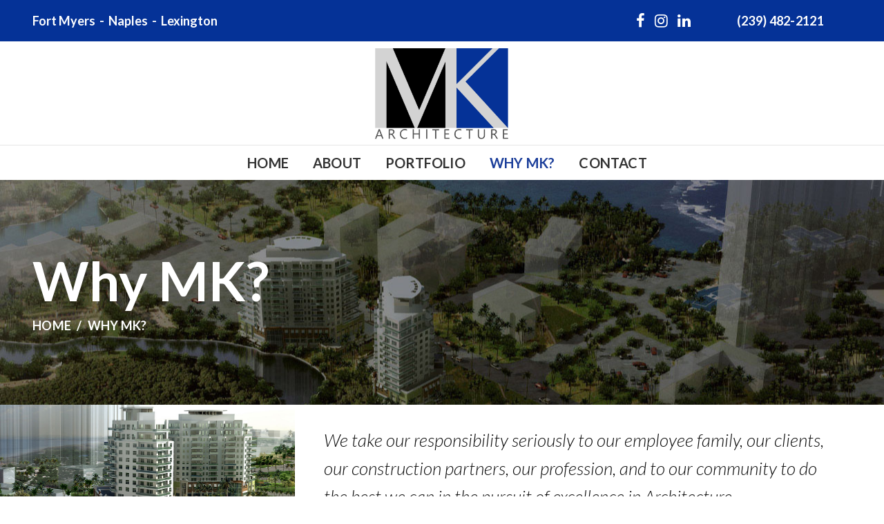

--- FILE ---
content_type: text/html; charset=UTF-8
request_url: https://mk-arch.com/why-mk/
body_size: 13382
content:
<!DOCTYPE html>
<html lang="en-US" prefix="og: http://ogp.me/ns#">
<head>
	<meta charset="UTF-8">
	<meta name="viewport" content="width=device-width, initial-scale=1.0, maximum-scale=1.0, user-scalable=no">
	<link rel="profile" href="https://gmpg.org/xfn/11">
	<link rel="pingback" href="https://mk-arch.com/xmlrpc.php">
	<title>Why MK? | MK Architecture - Southwest Florida</title>

<!-- This site is optimized with the Yoast SEO plugin v11.0 - https://yoast.com/wordpress/plugins/seo/ -->
<meta name="description" content="We take our responsible architecture seriously to our employee family, our clients, our construction partners, and to our community. Call Today."/>
<link rel="canonical" href="https://mk-arch.com/why-mk/" />
<meta property="og:locale" content="en_US" />
<meta property="og:type" content="article" />
<meta property="og:title" content="Why MK? | MK Architecture - Southwest Florida" />
<meta property="og:description" content="We take our responsible architecture seriously to our employee family, our clients, our construction partners, and to our community. Call Today." />
<meta property="og:url" content="https://mk-arch.com/why-mk/" />
<meta property="og:site_name" content="MK Architecture" />
<meta property="article:publisher" content="https://www.facebook.com/MK-Architecture-1426089320866190/" />
<meta name="twitter:card" content="summary_large_image" />
<meta name="twitter:description" content="We take our responsible architecture seriously to our employee family, our clients, our construction partners, and to our community. Call Today." />
<meta name="twitter:title" content="Why MK? | MK Architecture - Southwest Florida" />
<script type='application/ld+json' class='yoast-schema-graph yoast-schema-graph--main'>{"@context":"https://schema.org","@graph":[{"@type":"Organization","@id":"https://mk-arch.com/#organization","name":"MK Architecture LLC","url":"https://mk-arch.com/","sameAs":["https://www.facebook.com/MK-Architecture-1426089320866190/","https://www.instagram.com/m.k.architecture/","https://www.linkedin.com/company/mk-architecture/about/"],"logo":{"@type":"ImageObject","@id":"https://mk-arch.com/#logo","url":"https://mk-arch.com/wp-content/uploads/mk-arch-logo.png","caption":"MK Architecture LLC"},"image":{"@id":"https://mk-arch.com/#logo"}},{"@type":"WebSite","@id":"https://mk-arch.com/#website","url":"https://mk-arch.com/","name":"MK Architecture","publisher":{"@id":"https://mk-arch.com/#organization"},"potentialAction":{"@type":"SearchAction","target":"https://mk-arch.com/?s={search_term_string}","query-input":"required name=search_term_string"}},{"@type":"WebPage","@id":"https://mk-arch.com/why-mk/#webpage","url":"https://mk-arch.com/why-mk/","inLanguage":"en-US","name":"Why MK? | MK Architecture - Southwest Florida","isPartOf":{"@id":"https://mk-arch.com/#website"},"datePublished":"2019-05-31T19:51:42+00:00","dateModified":"2023-02-02T18:14:18+00:00","description":"We take our responsible architecture seriously to our employee family, our clients, our construction partners, and to our community. Call Today."}]}</script>
<!-- / Yoast SEO plugin. -->

<link rel='dns-prefetch' href='//fonts.googleapis.com' />
<link rel='dns-prefetch' href='//s.w.org' />
<link rel="alternate" type="application/rss+xml" title="MK Architecture &raquo; Feed" href="https://mk-arch.com/feed/" />
<link rel="alternate" type="application/rss+xml" title="MK Architecture &raquo; Comments Feed" href="https://mk-arch.com/comments/feed/" />
<link rel='stylesheet' id='wp-block-library-css'  href='https://mk-arch.com/wp-includes/css/dist/block-library/style.min.css?ver=5.1.19' type='text/css' media='all' />
<link rel='stylesheet' id='wp-components-css'  href='https://mk-arch.com/wp-includes/css/dist/components/style.min.css?ver=5.1.19' type='text/css' media='all' />
<link rel='stylesheet' id='wp-editor-font-css'  href='https://fonts.googleapis.com/css?family=Noto+Serif%3A400%2C400i%2C700%2C700i&#038;ver=5.1.19' type='text/css' media='all' />
<link rel='stylesheet' id='wp-nux-css'  href='https://mk-arch.com/wp-includes/css/dist/nux/style.min.css?ver=5.1.19' type='text/css' media='all' />
<link rel='stylesheet' id='wp-editor-css'  href='https://mk-arch.com/wp-includes/css/dist/editor/style.min.css?ver=5.1.19' type='text/css' media='all' />
<link rel='stylesheet' id='block-robo-gallery-style-css-css'  href='https://mk-arch.com/wp-content/plugins/robo-gallery/includes/extensions/block/dist/blocks.style.build.css?ver=2.8.23' type='text/css' media='all' />
<link rel='stylesheet' id='rs-plugin-settings-css'  href='https://mk-arch.com/wp-content/plugins/revslider/public/assets/css/settings.css?ver=5.4.8.3' type='text/css' media='all' />
<style id='rs-plugin-settings-inline-css' type='text/css'>
#rs-demo-id {}
</style>
<link rel='stylesheet' id='js_composer_front-css'  href='https://mk-arch.com/wp-content/plugins/js_composer/assets/css/js_composer.min.css?ver=5.7' type='text/css' media='all' />
<link rel='stylesheet' id='redux-google-fonts-woodmart_options-css'  href='https://fonts.googleapis.com/css?family=Lato%3A100%2C300%2C400%2C700%2C900%2C100italic%2C300italic%2C400italic%2C700italic%2C900italic%7Clato%3A700%7CNoticia+Text%3A400%2C700%2C400italic%2C700italic&#038;subset=latin&#038;ver=1564761135' type='text/css' media='all' />
<link rel='stylesheet' id='bootstrap-css'  href='https://mk-arch.com/wp-content/themes/woodmart/css/bootstrap.min.css?ver=3.6.1' type='text/css' media='all' />
<link rel='stylesheet' id='woodmart-style-css'  href='https://mk-arch.com/wp-content/themes/woodmart/css/base.min.css?ver=3.6.1' type='text/css' media='all' />
<style id='woodmart-style-inline-css' type='text/css'>


			@media (min-width: 1025px) {

				.whb-top-bar-inner {
		            height: 60px;
				}

				.whb-general-header-inner {
		            height: 150px;
				}

				.whb-header-bottom-inner {
		            height: 50px;
				}

				.whb-sticked .whb-top-bar-inner {
		            height: 40px;
				}

				.whb-sticked .whb-general-header-inner {
		            height: 75px;
				}

				.whb-sticked .whb-header-bottom-inner {
		            height: 50px;
				}

				/* HEIGHT OF HEADER CLONE */

				.whb-clone .whb-general-header-inner {
		            height: 50px;
				}

				/* HEADER OVERCONTENT */

				.woodmart-header-overcontent .title-size-small {
					padding-top: 281px;
				}

				.woodmart-header-overcontent .title-size-default {
					padding-top: 321px;
				}

				.woodmart-header-overcontent .title-size-large {
					padding-top: 361px;
				}

				/* HEADER OVERCONTENT WHEN SHOP PAGE TITLE TURN OFF  */

				.woodmart-header-overcontent .without-title.title-size-small {
					padding-top: 261px;
				}


				.woodmart-header-overcontent .without-title.title-size-default {
					padding-top: 296px;
				}


				.woodmart-header-overcontent .without-title.title-size-large {
					padding-top: 321px;
				}

				/* HEADER OVERCONTENT ON SINGLE PRODUCT */

				.single-product .whb-overcontent:not(.whb-custom-header) {
					padding-top: 261px;
				}

				/* HEIGHT OF LOGO IN TOP BAR */

				.whb-top-bar .woodmart-logo img {
					max-height: 60px;
				}

				.whb-sticked .whb-top-bar .woodmart-logo img {
					max-height: 40px;
				}
				
				/* HEIGHT OF LOGO IN GENERAL HEADER */

				.whb-general-header .woodmart-logo img {
					max-height: 150px;
				}

				.whb-sticked .whb-general-header .woodmart-logo img {
					max-height: 75px;
				}

				/* HEIGHT OF LOGO IN BOTTOM HEADER */

				.whb-header-bottom .woodmart-logo img {
					max-height: 50px;
				}

				.whb-sticked .whb-header-bottom .woodmart-logo img {
					max-height: 50px;
				}

				/* HEIGHT OF LOGO IN HEADER CLONE */

				.whb-clone .whb-general-header .woodmart-logo img {
					max-height: 50px;
				}

				/* HEIGHT OF HEADER BULDER ELEMENTS */

				/* HEIGHT ELEMENTS IN TOP BAR */

				.whb-top-bar .search-button > a,
				.whb-top-bar .woodmart-shopping-cart > a,
				.whb-top-bar .woodmart-wishlist-info-widget > a,
				.whb-top-bar .main-nav .item-level-0 > a,
				.whb-top-bar .whb-secondary-menu .item-level-0 > a,
				.whb-top-bar .woodmart-header-links .item-level-0 > a,
				.whb-top-bar .categories-menu-opener,
				.whb-top-bar .woodmart-burger-icon,
				.whb-top-bar .menu-opener,
				.whb-top-bar .whb-divider-stretch:before,
				.whb-top-bar form.woocommerce-currency-switcher-form .dd-selected,
				.whb-top-bar .whb-text-element .wcml-dropdown a.wcml-cs-item-toggle {
					height: 60px;
				}

				.whb-sticked .whb-top-bar .search-button > a,
				.whb-sticked .whb-top-bar .woodmart-shopping-cart > a,
				.whb-sticked .whb-top-bar .woodmart-wishlist-info-widget > a,
				.whb-sticked .whb-top-bar .main-nav .item-level-0 > a,
				.whb-sticked .whb-top-bar .whb-secondary-menu .item-level-0 > a,
				.whb-sticked .whb-top-bar .woodmart-header-links .item-level-0 > a,
				.whb-sticked .whb-top-bar .categories-menu-opener,
				.whb-sticked .whb-top-bar .woodmart-burger-icon,
				.whb-sticked .whb-top-bar .menu-opener,
				.whb-sticked .whb-top-bar .whb-divider-stretch:before,
				.whb-sticked .whb-top-bar form.woocommerce-currency-switcher-form .dd-selected,
				.whb-sticked .whb-top-bar .whb-text-element .wcml-dropdown a.wcml-cs-item-toggle {
					height: 40px;
				}

				/* HEIGHT ELEMENTS IN GENERAL HEADER */

				.whb-general-header .whb-divider-stretch:before,
				.whb-general-header .navigation-style-bordered .item-level-0 > a {
					height: 150px;
				}

				.whb-sticked:not(.whb-clone) .whb-general-header .whb-divider-stretch:before,
				.whb-sticked:not(.whb-clone) .whb-general-header .navigation-style-bordered .item-level-0 > a {
					height: 75px;
				}

				.whb-sticked:not(.whb-clone) .whb-general-header .woodmart-search-dropdown, 
				.whb-sticked:not(.whb-clone) .whb-general-header .dropdown-cart, 
				.whb-sticked:not(.whb-clone) .whb-general-header .woodmart-navigation:not(.vertical-navigation):not(.navigation-style-bordered) .sub-menu-dropdown {
					margin-top: 17.5px;
				}

				.whb-sticked:not(.whb-clone) .whb-general-header .woodmart-search-dropdown:after, 
				.whb-sticked:not(.whb-clone) .whb-general-header .dropdown-cart:after, 
				.whb-sticked:not(.whb-clone) .whb-general-header .woodmart-navigation:not(.vertical-navigation):not(.navigation-style-bordered) .sub-menu-dropdown:after {
					height: 17.5px;
				}

				/* HEIGHT ELEMENTS IN BOTTOM HEADER */

				.whb-header-bottom .search-button > a,
				.whb-header-bottom .woodmart-shopping-cart > a,
				.whb-header-bottom .woodmart-wishlist-info-widget > a,
				.whb-header-bottom .main-nav .item-level-0 > a,
				.whb-header-bottom .whb-secondary-menu .item-level-0 > a,
				.whb-header-bottom .woodmart-header-links .item-level-0 > a,
				.whb-header-bottom .categories-menu-opener,
				.whb-header-bottom .woodmart-burger-icon,
				.whb-header-bottom .menu-opener,
				.whb-header-bottom .whb-divider-stretch:before,
				.whb-header-bottom form.woocommerce-currency-switcher-form .dd-selected,
				.whb-header-bottom .whb-text-element .wcml-dropdown a.wcml-cs-item-toggle {
					height: 50px;
				}

				.whb-header-bottom.whb-border-fullwidth .menu-opener {
					height: 51px;
					margin-top: -1px;
					margin-bottom: -0px;
				}

				.whb-header-bottom.whb-border-boxed .menu-opener {
					height: 51px;
					margin-top: -1px;
					margin-bottom: -0px;
				}

				.whb-sticked .whb-header-bottom .search-button > a,
				.whb-sticked .whb-header-bottom .woodmart-shopping-cart > a,
				.whb-sticked .whb-header-bottom .woodmart-wishlist-info-widget > a,
				.whb-sticked .whb-header-bottom .main-nav .item-level-0 > a,
				.whb-sticked .whb-header-bottom .whb-secondary-menu .item-level-0 > a,
				.whb-sticked .whb-header-bottom .woodmart-header-links .item-level-0 > a,
				.whb-sticked .whb-header-bottom .categories-menu-opener,
				.whb-sticked .whb-header-bottom .woodmart-burger-icon,
				.whb-sticked .whb-header-bottom .whb-divider-stretch:before,
				.whb-sticked .whb-header-bottom form.woocommerce-currency-switcher-form .dd-selected,
				.whb-sticked .whb-header-bottom .whb-text-element .wcml-dropdown a.wcml-cs-item-toggle {
					height: 50px;
				}

				.whb-sticked .whb-header-bottom.whb-border-fullwidth .menu-opener {
					height: 51px;
				}

				.whb-sticked .whb-header-bottom.whb-border-boxed .menu-opener {
					height: 51px;
				}

				.whb-sticky-shadow.whb-sticked .whb-header-bottom .menu-opener {
					height: 51px;
					margin-bottom:0;
				}

				/* HEIGHT ELEMENTS IN HEADER CLONE */

				.whb-clone .search-button > a,
				.whb-clone .woodmart-shopping-cart > a,
				.whb-clone .woodmart-wishlist-info-widget > a,
				.whb-clone .main-nav .item-level-0 > a,
				.whb-clone .whb-secondary-menu .item-level-0 > a,
				.whb-clone .woodmart-header-links .item-level-0 > a,
				.whb-clone .categories-menu-opener,
				.whb-clone .woodmart-burger-icon,
				.whb-clone .menu-opener,
				.whb-clone .whb-divider-stretch:before,
				.whb-clone .navigation-style-bordered .item-level-0 > a,
				.whb-clone form.woocommerce-currency-switcher-form .dd-selected,
				.whb-clone .whb-text-element .wcml-dropdown a.wcml-cs-item-toggle {
					height: 50px;
				}
			}

	        @media (max-width: 1024px) {

				.whb-top-bar-inner {
		            height: 40px;
				}

				.whb-general-header-inner {
		            height: 100px;
				}

				.whb-header-bottom-inner {
		            height: 50px;
				}

				/* HEIGHT OF HEADER CLONE */

				.whb-clone .whb-general-header-inner {
		            height: 100px;
				}

				/* HEADER OVERCONTENT */

				.woodmart-header-overcontent .page-title {
					padding-top: 206px;
				}

				/* HEADER OVERCONTENT WHEN SHOP PAGE TITLE TURN OFF  */

				.woodmart-header-overcontent .without-title.title-shop {
					padding-top: 191px;
				}

				/* HEADER OVERCONTENT ON SINGLE PRODUCT */

				.single-product .whb-overcontent:not(.whb-custom-header) {
					padding-top: 191px;
				}

				/* HEIGHT OF LOGO IN TOP BAR */

				.whb-top-bar .woodmart-logo img {
					max-height: 40px;
				}
				
				/* HEIGHT OF LOGO IN GENERAL HEADER */

				.whb-general-header .woodmart-logo img {
					max-height: 100px;
				}

				/* HEIGHT OF LOGO IN BOTTOM HEADER */

				.whb-header-bottom .woodmart-logo img {
					max-height: 50px;
				}

				/* HEIGHT OF LOGO IN HEADER CLONE */

				.whb-clone .whb-general-header .woodmart-logo img {
					max-height: 100px;
				}

				/* HEIGHT OF HEADER BULDER ELEMENTS */

				/* HEIGHT ELEMENTS IN TOP BAR */

				.whb-top-bar .search-button > a,
				.whb-top-bar .woodmart-shopping-cart > a,
				.whb-top-bar .woodmart-wishlist-info-widget > a,
				.whb-top-bar .main-nav .item-level-0 > a,
				.whb-top-bar .whb-secondary-menu .item-level-0 > a,
				.whb-top-bar .woodmart-header-links .item-level-0 > a,
				.whb-top-bar .categories-menu-opener,
				.whb-top-bar .woodmart-burger-icon,
				.whb-top-bar .whb-divider-stretch:before,
				.whb-top-bar form.woocommerce-currency-switcher-form .dd-selected,
				.whb-top-bar .whb-text-element .wcml-dropdown a.wcml-cs-item-toggle {
					height: 40px;
				}

				/* HEIGHT ELEMENTS IN GENERAL HEADER */

				.whb-general-header .search-button > a,
				.whb-general-header .woodmart-shopping-cart > a,
				.whb-general-header .woodmart-wishlist-info-widget > a,
				.whb-general-header .main-nav .item-level-0 > a,
				.whb-general-header .whb-secondary-menu .item-level-0 > a,
				.whb-general-header .woodmart-header-links .item-level-0 > a,
				.whb-general-header .categories-menu-opener,
				.whb-general-header .woodmart-burger-icon,
				.whb-general-header .whb-divider-stretch:before,
				.whb-general-header form.woocommerce-currency-switcher-form .dd-selected,
				.whb-general-header .whb-text-element .wcml-dropdown a.wcml-cs-item-toggle {
					height: 100px;
				}

				/* HEIGHT ELEMENTS IN BOTTOM HEADER */

				.whb-header-bottom .search-button > a,
				.whb-header-bottom .woodmart-shopping-cart > a,
				.whb-header-bottom .woodmart-wishlist-info-widget > a,
				.whb-header-bottom .main-nav .item-level-0 > a,
				.whb-header-bottom .whb-secondary-menu .item-level-0 > a,
				.whb-header-bottom .woodmart-header-links .item-level-0 > a,
				.whb-header-bottom .categories-menu-opener,
				.whb-header-bottom .woodmart-burger-icon,
				.whb-header-bottom .whb-divider-stretch:before,
				.whb-header-bottom form.woocommerce-currency-switcher-form .dd-selected,
				.whb-header-bottom .whb-text-element .wcml-dropdown a.wcml-cs-item-toggle {
					height: 50px;
				}

				/* HEIGHT ELEMENTS IN HEADER CLONE */

				.whb-clone .search-button > a,
				.whb-clone .woodmart-shopping-cart > a,
				.whb-clone .woodmart-wishlist-info-widget > a,
				.whb-clone .main-nav .item-level-0 > a,
				.whb-clone .whb-secondary-menu .item-level-0 > a,
				.whb-clone .woodmart-header-links .item-level-0 > a,
				.whb-clone .categories-menu-opener,
				.whb-clone .woodmart-burger-icon,
				.whb-clone .menu-opener,
				.whb-clone .whb-divider-stretch:before,
				.whb-clone form.woocommerce-currency-switcher-form .dd-selected,
				.whb-clone .whb-text-element .wcml-dropdown a.wcml-cs-item-toggle {
					height: 100px;
				}
			}

	        
</style>
<link rel='stylesheet' id='child-style-css'  href='https://mk-arch.com/wp-content/themes/woodmart-child/style.css?ver=3.6.1' type='text/css' media='all' />
<link rel='stylesheet' id='font-awesome-css-css'  href='https://mk-arch.com/wp-content/themes/woodmart/css/font-awesome.min.css?ver=3.6.1' type='text/css' media='all' />
<link rel='stylesheet' id='woodmart-dynamic-style-css'  href='https://mk-arch.com/wp-content/uploads/dynamic-1564761136.css?ver=3.6.1' type='text/css' media='all' />
<script>if (document.location.protocol != "https:") {document.location = document.URL.replace(/^http:/i, "https:");}</script><script type='text/javascript' src='https://mk-arch.com/wp-includes/js/jquery/jquery.js?ver=1.12.4'></script>
<script type='text/javascript' src='https://mk-arch.com/wp-includes/js/jquery/jquery-migrate.min.js?ver=1.4.1'></script>
<script type='text/javascript' src='https://mk-arch.com/wp-content/plugins/revslider/public/assets/js/jquery.themepunch.tools.min.js?ver=5.4.8.3'></script>
<script type='text/javascript' src='https://mk-arch.com/wp-content/plugins/revslider/public/assets/js/jquery.themepunch.revolution.min.js?ver=5.4.8.3'></script>
<link rel='https://api.w.org/' href='https://mk-arch.com/wp-json/' />
<link rel="EditURI" type="application/rsd+xml" title="RSD" href="https://mk-arch.com/xmlrpc.php?rsd" />
<link rel="wlwmanifest" type="application/wlwmanifest+xml" href="https://mk-arch.com/wp-includes/wlwmanifest.xml" /> 
<meta name="generator" content="WordPress 5.1.19" />
<link rel='shortlink' href='https://mk-arch.com/?p=2960' />
<link rel="alternate" type="application/json+oembed" href="https://mk-arch.com/wp-json/oembed/1.0/embed?url=https%3A%2F%2Fmk-arch.com%2Fwhy-mk%2F" />
<link rel="alternate" type="text/xml+oembed" href="https://mk-arch.com/wp-json/oembed/1.0/embed?url=https%3A%2F%2Fmk-arch.com%2Fwhy-mk%2F&#038;format=xml" />
			<link rel="shortcut icon" href="https://mk-arch.com/wp-content/uploads/mk-arch-favicon.png">
			<link rel="apple-touch-icon-precomposed" sizes="152x152" href="https://mk-arch.com/wp-content/themes/woodmart/images/icons/apple-touch-icon-152x152-precomposed.png">
		<meta name="generator" content="Powered by WPBakery Page Builder - drag and drop page builder for WordPress."/>
<!--[if lte IE 9]><link rel="stylesheet" type="text/css" href="https://mk-arch.com/wp-content/plugins/js_composer/assets/css/vc_lte_ie9.min.css" media="screen"><![endif]--><meta name="generator" content="Powered by Slider Revolution 5.4.8.3 - responsive, Mobile-Friendly Slider Plugin for WordPress with comfortable drag and drop interface." />
<script type="text/javascript">function setREVStartSize(e){									
						try{ e.c=jQuery(e.c);var i=jQuery(window).width(),t=9999,r=0,n=0,l=0,f=0,s=0,h=0;
							if(e.responsiveLevels&&(jQuery.each(e.responsiveLevels,function(e,f){f>i&&(t=r=f,l=e),i>f&&f>r&&(r=f,n=e)}),t>r&&(l=n)),f=e.gridheight[l]||e.gridheight[0]||e.gridheight,s=e.gridwidth[l]||e.gridwidth[0]||e.gridwidth,h=i/s,h=h>1?1:h,f=Math.round(h*f),"fullscreen"==e.sliderLayout){var u=(e.c.width(),jQuery(window).height());if(void 0!=e.fullScreenOffsetContainer){var c=e.fullScreenOffsetContainer.split(",");if (c) jQuery.each(c,function(e,i){u=jQuery(i).length>0?u-jQuery(i).outerHeight(!0):u}),e.fullScreenOffset.split("%").length>1&&void 0!=e.fullScreenOffset&&e.fullScreenOffset.length>0?u-=jQuery(window).height()*parseInt(e.fullScreenOffset,0)/100:void 0!=e.fullScreenOffset&&e.fullScreenOffset.length>0&&(u-=parseInt(e.fullScreenOffset,0))}f=u}else void 0!=e.minHeight&&f<e.minHeight&&(f=e.minHeight);e.c.closest(".rev_slider_wrapper").css({height:f})					
						}catch(d){console.log("Failure at Presize of Slider:"+d)}						
					};</script>
<style>					/* Site width */

			/* Header Boxed */ 
			@media (min-width: 1025px) {

				.whb-boxed:not(.whb-sticked):not(.whb-full-width) .whb-main-header {
					max-width: 1192px;
				}
			}

			.container {
				max-width: 1222px;
			}
			
			@media (min-width: 1292px) {
				
				[data-vc-full-width] {
											left: calc((-100vw - -1222px) / 2);
									}
				
				[data-vc-full-width]:not([data-vc-stretch-content]) {
			        padding-left: calc((100vw - 1222px) / 2);
			        padding-right: calc((100vw - 1222px) / 2);
				}

				.platform-Windows [data-vc-full-width] {
											left: calc((-100vw - -1239px) / 2);
									}

				.platform-Windows [data-vc-full-width]:not([data-vc-stretch-content]) {
			        padding-left: calc((100vw - 1239px) / 2);
			        padding-right: calc((100vw - 1239px) / 2);
				}

				.browser-Edge [data-vc-full-width] {
											left: calc((-100vw - -1234px) / 2);
									}

				.browser-Edge [data-vc-full-width]:not([data-vc-stretch-content]) {
			        padding-left: calc((100vw - 1234px) / 2);
			        padding-right: calc((100vw - 1234px) / 2);
				}
			}


				
		/* Quickview */
		.popup-quick-view {
		   max-width: 920px;
		}

		/* Shop popup */
		.woodmart-promo-popup {
		   max-width: 800px;
		}

		/* Header Banner */
		.header-banner {
			height: 40px;
		}

		.header-banner-display .website-wrapper {
			margin-top:40px;
		}

		/* Tablet */
        @media (max-width: 1024px) {

			/* header Banner */

			.header-banner {
				height: 40px;
			}

			.header-banner-display .website-wrapper {
				margin-top:40px;
			}

		}

                    .woodmart-woocommerce-layered-nav .woodmart-scroll-content {
                max-height: 280px;
            }
        
		
        </style><style data-type="woodmart_shortcodes-custom-css">#wd-5d1a658b7023f .list-icon{color:#ffffff;}#wd-5d1a65e40a9bb .list-icon{color:#ffffff;}#wd-5d1a6608e2dc9 .list-icon{color:#ffffff;}#wd-63d3fd207ea3a .list-icon{color:#ffffff;}#wd-5d307c4fe5b24 .list-icon{color:#ffffff;}#wd-63d3fd41327c2 .list-icon{color:#ffffff;}#wd-5d307c6a655d4 .list-icon{color:#ffffff;}</style><style type="text/css" data-type="vc_shortcodes-custom-css">.vc_custom_1562603022643{margin-top: -40px !important;}.vc_custom_1562602309014{margin-bottom: 0px !important;padding-top: 2vh !important;padding-bottom: 0px !important;background-color: #1b3e9a !important;}.vc_custom_1562602618798{margin-top: -40px !important;margin-bottom: -40px !important;padding-top: 2vh !important;padding-bottom: 2vh !important;background-color: #0a0101 !important;}.vc_custom_1562010322754{margin-top: 0px !important;margin-right: 0px !important;margin-bottom: -40px !important;margin-left: 0px !important;padding-top: 0px !important;padding-right: 0px !important;padding-bottom: 0px !important;padding-left: 0px !important;}.vc_custom_1564423928337{margin-top: 0px !important;margin-right: 0px !important;margin-bottom: 0px !important;margin-left: 0px !important;padding-top: 0px !important;padding-right: 0px !important;padding-bottom: 0px !important;padding-left: 0px !important;}.vc_custom_1564423954365{padding-top: 30px !important;padding-right: 8% !important;padding-bottom: 30px !important;padding-left: 5% !important;}.vc_custom_1562603013231{margin-top: 0px !important;margin-right: 0px !important;margin-bottom: 0px !important;margin-left: 0px !important;padding-top: 0px !important;padding-right: 0px !important;padding-bottom: 0px !important;padding-left: 0px !important;}.vc_custom_1492614290511{margin-bottom: 35px !important;padding-right: 30px !important;padding-bottom: 30px !important;padding-left: 30px !important;}.vc_custom_1561999413703{margin-bottom: 25px !important;}.vc_custom_1562013947758{padding-right: 8% !important;padding-left: 8% !important;}.vc_custom_1564424019728{background-color: #ffffff !important;}.vc_custom_1564424030924{background-color: #ffffff !important;}.vc_custom_1564424040536{background-color: #ffffff !important;}.vc_custom_1564424063920{background-color: #ffffff !important;}.vc_custom_1562002458134{margin-top: 0px !important;margin-bottom: 0px !important;padding-top: 25px !important;padding-bottom: 15px !important;background-color: #ffffff !important;}.vc_custom_1674837231423{margin-top: 0px !important;padding-top: 0px !important;padding-right: 15px !important;padding-bottom: 15px !important;padding-left: 15px !important;background-color: #ffffff !important;}.vc_custom_1562002471505{margin-top: 0px !important;margin-bottom: 0px !important;padding-top: 25px !important;padding-bottom: 15px !important;background-color: #ffffff !important;}.vc_custom_1629834056479{margin-top: 0px !important;padding-top: 0px !important;padding-right: 15px !important;padding-bottom: 15px !important;padding-left: 15px !important;background-color: #ffffff !important;}.vc_custom_1562002487642{margin-top: 0px !important;margin-bottom: 0px !important;padding-top: 25px !important;padding-bottom: 15px !important;background-color: #ffffff !important;}.vc_custom_1562014871585{margin-top: 0px !important;padding-top: 0px !important;padding-right: 15px !important;padding-bottom: 15px !important;padding-left: 15px !important;background-color: #ffffff !important;}.vc_custom_1563458473578{margin-top: 0px !important;margin-bottom: 0px !important;padding-top: 25px !important;padding-bottom: 15px !important;background-color: #ffffff !important;}.vc_custom_1563458511118{margin-top: 0px !important;padding-top: 0px !important;padding-right: 15px !important;padding-bottom: 15px !important;padding-left: 15px !important;background-color: #ffffff !important;}.vc_custom_1562011313143{margin-bottom: 0px !important;padding-right: 30px !important;padding-bottom: 30px !important;padding-left: 30px !important;}.vc_custom_1562602597446{margin-bottom: 25px !important;}.vc_custom_1562010069336{margin-top: 0px !important;margin-right: 0px !important;margin-bottom: 0px !important;margin-left: 0px !important;padding-top: 0px !important;padding-right: 0px !important;padding-bottom: 0px !important;padding-left: 0px !important;}.vc_custom_1675361609984{margin-top: 0px !important;margin-right: 0px !important;margin-bottom: 0px !important;margin-left: 0px !important;padding-top: 0px !important;padding-right: 0px !important;padding-bottom: 0px !important;padding-left: 0px !important;}</style><noscript><style type="text/css"> .wpb_animate_when_almost_visible { opacity: 1; }</style></noscript>
<!-- Global site tag (gtag.js) - Google Analytics -->
<script async src="https://www.googletagmanager.com/gtag/js?id=UA-144840845-1"></script>
<script>
  window.dataLayer = window.dataLayer || [];
  function gtag(){dataLayer.push(arguments);}
  gtag('js', new Date());

  gtag('config', 'UA-144840845-1');
</script>

</head>

<body data-rsssl=1 class="page-template-default page page-id-2960 wrapper-full-width form-style-square form-border-width-1 categories-accordion-on offcanvas-sidebar-mobile offcanvas-sidebar-tablet btns-default-flat btns-default-dark btns-default-hover-dark btns-shop-flat btns-shop-light btns-shop-hover-light btns-accent-flat btns-accent-light btns-accent-hover-light wpb-js-composer js-comp-ver-5.7 vc_responsive">
		
	<div class="website-wrapper">

		
			<!-- HEADER -->
			<header class="whb-header whb-full-width whb-scroll-stick whb-sticky-real">

				<div class="whb-main-header">
	
<div class="whb-row whb-top-bar whb-not-sticky-row whb-with-bg whb-without-border whb-color-dark whb-flex-flex-middle">
	<div class="container">
		<div class="whb-flex-row whb-top-bar-inner">
			<div class="whb-column whb-col-left whb-visible-lg">
	
<div class="whb-text-element reset-mb-10 "><p style="text-align: center;"><strong><span style="color: #ffffff;">Fort Myers  -  Naples  -  Lexington</span></strong></p></div>
</div>
<div class="whb-column whb-col-center whb-visible-lg whb-empty-column">
	</div>
<div class="whb-column whb-col-right whb-visible-lg">
	
			<div class="woodmart-social-icons text-left icons-design-default icons-size-large color-scheme-light social-follow social-form-square">
									<a rel="nofollow" href="https://www.facebook.com/MK-Architecture-1426089320866190/" target="_blank" class=" woodmart-social-icon social-facebook">
						<i class="fa fa-facebook"></i>
						<span class="woodmart-social-icon-name">Facebook</span>
					</a>
				
				
				
									<a rel="nofollow" href="https://www.instagram.com/m.k.architecture/" target="_blank" class=" woodmart-social-icon social-instagram">
						<i class="fa fa-instagram"></i>
						<span class="woodmart-social-icon-name">Instagram</span>
					</a>
				
				
				
				
									<a rel="nofollow" href="https://www.linkedin.com/company/mk-architecture/about/" target="_blank" class=" woodmart-social-icon social-linkedin">
						<i class="fa fa-linkedin"></i>
						<span class="woodmart-social-icon-name">linkedin</span>
					</a>
				
				
				
				
				
				
				
				
				
								
								
				
				
			</div>

		<div id="wd-66970736db122" class="woodmart-button-wrapper text-left"><a href="tel:2394822121" title="" class="btn btn-scheme-light btn-scheme-hover-dark btn-style-default btn-shape-rectangle btn-size-extra-large btn-full-width">(239) 482-2121</a></div></div>
<div class="whb-column whb-col-mobile whb-hidden-lg">
	
<div class="whb-text-element reset-mb-10 hide-on-mobile"><p style="text-align: left;"><strong><span style="color: #ffffff;">Fort Myers  -  Naples  -  Lexington</span></strong></p></div>

			<div class="woodmart-social-icons text-center icons-design-default icons-size-small color-scheme-light social-follow social-form-circle">
									<a rel="nofollow" href="https://www.facebook.com/MK-Architecture-1426089320866190/" target="_blank" class=" woodmart-social-icon social-facebook">
						<i class="fa fa-facebook"></i>
						<span class="woodmart-social-icon-name">Facebook</span>
					</a>
				
				
				
									<a rel="nofollow" href="https://www.instagram.com/m.k.architecture/" target="_blank" class=" woodmart-social-icon social-instagram">
						<i class="fa fa-instagram"></i>
						<span class="woodmart-social-icon-name">Instagram</span>
					</a>
				
				
				
				
									<a rel="nofollow" href="https://www.linkedin.com/company/mk-architecture/about/" target="_blank" class=" woodmart-social-icon social-linkedin">
						<i class="fa fa-linkedin"></i>
						<span class="woodmart-social-icon-name">linkedin</span>
					</a>
				
				
				
				
				
				
				
				
				
								
								
				
				
			</div>

		<div id="wd-66970736db27e" class="woodmart-button-wrapper text-right"><a href="tel:2394822121" title="" class="btn btn-scheme-light btn-scheme-hover-dark btn-style-default btn-shape-rectangle btn-size-small">(239) 482-2121</a></div></div>
		</div>
	</div>
</div>

<div class="whb-row whb-general-header whb-sticky-row whb-without-bg whb-border-fullwidth whb-color-dark whb-flex-equal-sides">
	<div class="container">
		<div class="whb-flex-row whb-general-header-inner">
			<div class="whb-column whb-col-left whb-visible-lg whb-empty-column">
	</div>
<div class="whb-column whb-col-center whb-visible-lg">
	<div class="site-logo">
	<div class="woodmart-logo-wrap switch-logo-enable">
		<a href="https://mk-arch.com/" class="woodmart-logo woodmart-main-logo" rel="home">
			<img src="https://mk-arch.com/wp-content/uploads/NEW-MK-LOGO-PNG.png" alt="MK Architecture" style="max-width: 250px;" />		</a>
								<a href="https://mk-arch.com/" class="woodmart-logo woodmart-sticky-logo" rel="home">
				<img src="https://mk-arch.com/wp-content/uploads/NEW-MK-LOGO-PNG.png" alt="MK Architecture" style="max-width: 150px;" />			</a>
			</div>
</div>
</div>
<div class="whb-column whb-col-right whb-visible-lg whb-empty-column">
	</div>
<div class="whb-column whb-mobile-left whb-hidden-lg">
	<div class="woodmart-burger-icon mobile-nav-icon whb-mobile-nav-icon mobile-style-text">
			<span class="woodmart-burger"></span>
		<span class="woodmart-burger-label">Menu</span>
</div><!--END MOBILE-NAV-ICON--></div>
<div class="whb-column whb-mobile-center whb-hidden-lg">
	<div class="site-logo">
	<div class="woodmart-logo-wrap switch-logo-enable">
		<a href="https://mk-arch.com/" class="woodmart-logo woodmart-main-logo" rel="home">
			<img src="https://mk-arch.com/wp-content/uploads/NEW-MK-LOGO-PNG.png" alt="MK Architecture" style="max-width: 200px;" />		</a>
								<a href="https://mk-arch.com/" class="woodmart-logo woodmart-sticky-logo" rel="home">
				<img src="https://mk-arch.com/wp-content/uploads/mk-architecture-new-logo-2021-mobile.jpg" alt="MK Architecture" style="max-width: 150px;" />			</a>
			</div>
</div>
</div>
<div class="whb-column whb-mobile-right whb-hidden-lg whb-empty-column">
	</div>
		</div>
	</div>
</div>

<div class="whb-row whb-header-bottom whb-not-sticky-row whb-without-bg whb-without-border whb-color-dark whb-flex-flex-middle">
	<div class="container">
		<div class="whb-flex-row whb-header-bottom-inner">
			<div class="whb-column whb-col-left whb-visible-lg whb-empty-column">
	</div>
<div class="whb-column whb-col-center whb-visible-lg">
	<div class="whb-navigation whb-primary-menu main-nav site-navigation woodmart-navigation menu-center navigation-style-default" role="navigation">
	<div class="menu-main-navigation-container"><ul id="menu-main-navigation" class="menu"><li id="menu-item-2620" class="menu-item menu-item-type-custom menu-item-object-custom menu-item-2620 item-level-0 menu-item-design-default menu-simple-dropdown item-event-hover"><a href="/" class="woodmart-nav-link"><span class="nav-link-text">Home</span></a></li>
<li id="menu-item-2614" class="menu-item menu-item-type-post_type menu-item-object-page menu-item-2614 item-level-0 menu-item-design-default menu-simple-dropdown item-event-hover"><a href="https://mk-arch.com/about-us/" class="woodmart-nav-link"><span class="nav-link-text">About</span></a></li>
<li id="menu-item-2632" class="menu-item menu-item-type-post_type menu-item-object-page menu-item-2632 item-level-0 menu-item-design-default menu-simple-dropdown item-event-hover"><a href="https://mk-arch.com/portfolio/" class="woodmart-nav-link"><span class="nav-link-text">Portfolio</span></a></li>
<li id="menu-item-2962" class="menu-item menu-item-type-post_type menu-item-object-page current-menu-item page_item page-item-2960 current_page_item menu-item-2962 item-level-0 menu-item-design-default menu-simple-dropdown item-event-hover"><a href="https://mk-arch.com/why-mk/" class="woodmart-nav-link"><span class="nav-link-text">Why MK?</span></a></li>
<li id="menu-item-2619" class="menu-item menu-item-type-post_type menu-item-object-page menu-item-2619 item-level-0 menu-item-design-default menu-simple-dropdown item-event-hover"><a href="https://mk-arch.com/contact-us/" class="woodmart-nav-link"><span class="nav-link-text">Contact</span></a></li>
</ul></div></div><!--END MAIN-NAV-->
</div>
<div class="whb-column whb-col-right whb-visible-lg whb-empty-column">
	</div>
<div class="whb-column whb-col-mobile whb-hidden-lg whb-empty-column">
	</div>
		</div>
	</div>
</div>
</div>
<style>.whb-top-bar{ background-color: rgba(5, 50, 151, 1);border-top-style: solid;border-bottom-style: solid;border-left-style: solid;border-right-style: solid; }</style><style>.whb-general-header{ border-color: rgba(129, 129, 129, 0.2);border-bottom-width: 1px;border-bottom-style: solid; }</style><style>.whb-header-bottom{ border-top-style: solid;border-bottom-style: solid;border-left-style: solid;border-right-style: solid; }</style>
			</header><!--END MAIN HEADER-->
			
								<div class="main-page-wrapper">
		
						<div class="page-title page-title-default title-size-large title-design-default color-scheme-light" style="background-image: url(https://mk-arch.com/wp-content/uploads/mk-arch-florida-recognition-header.jpg);background-color: #0c0c0c;">
					<div class="container">
						<header class="entry-header">
															<h1 class="entry-title">Why MK?</h1>								<div class="breadcrumbs" xmlns:v="http://rdf.data-vocabulary.org/#"><a href="https://mk-arch.com/" rel="v:url" property="v:title">Home</a> &raquo; <span class="current">Why MK?</span></div><!-- .breadcrumbs -->													</header><!-- .entry-header -->
					</div>
				</div>
			
		<!-- MAIN CONTENT AREA -->
				<div class="container">
			<div class="row content-layout-wrapper align-items-start">
		
		


<div class="site-content col-lg-12 col-12 col-md-12" role="main">

								<article id="post-2960" class="post-2960 page type-page status-publish hentry">

					<div class="entry-content">
						<div data-vc-full-width="true" data-vc-full-width-init="false" data-vc-stretch-content="true" class="vc_row wpb_row vc_row-fluid vc_custom_1562603022643 vc_row-o-content-middle vc_row-flex"><div class="wpb_column vc_column_container vc_col-sm-12 vc_col-lg-4 vc_col-md-4"><div class="vc_column-inner vc_custom_1564423928337"><div class="wpb_wrapper">
	<div  class="wpb_single_image wpb_content_element vc_align_left vc_custom_1562603013231">
		
		<figure class="wpb_wrapper vc_figure">
			<div class="vc_single_image-wrapper   vc_box_border_grey"><img width="1069" height="513" src="https://mk-arch.com/wp-content/uploads/mk-architecture-southwest-florida-responsibility.jpg" class="vc_single_image-img attachment-full" alt="Responsible Architecture | MK Architecture - Commercial Architecture of Southwest Florida" srcset="https://mk-arch.com/wp-content/uploads/mk-architecture-southwest-florida-responsibility.jpg 1069w, https://mk-arch.com/wp-content/uploads/mk-architecture-southwest-florida-responsibility-300x144.jpg 300w, https://mk-arch.com/wp-content/uploads/mk-architecture-southwest-florida-responsibility-768x369.jpg 768w, https://mk-arch.com/wp-content/uploads/mk-architecture-southwest-florida-responsibility-1024x491.jpg 1024w" sizes="(max-width: 1069px) 100vw, 1069px" /></div>
		</figure>
	</div>
</div></div></div><div class="wpb_column vc_column_container vc_col-sm-12 vc_col-lg-8 vc_col-md-8"><div class="vc_column-inner vc_custom_1564423954365"><div class="wpb_wrapper"><p style="font-size: 26px;color: #0c0c0c;text-align: left;font-family:Lato;font-weight:300;font-style:italic" class="vc_custom_heading" >We take our responsibility seriously to our employee family, our clients, our construction partners, our profession, and to our community to do the best we can in the pursuit of excellence in Architecture.</p></div></div></div></div><div class="vc_row-full-width vc_clearfix"></div><div data-vc-full-width="true" data-vc-full-width-init="false" data-vc-stretch-content="true" class="vc_row wpb_row vc_row-fluid vc_custom_1562602309014 vc_row-has-fill vc_row-o-equal-height vc_row-o-content-top vc_row-flex"><div class="wpb_column vc_column_container vc_col-sm-12"><div class="vc_column-inner vc_custom_1492614290511"><div class="wpb_wrapper">
		<div id="wd-5d1a382fc7dba" class="title-wrapper  woodmart-title-color-white woodmart-title-style-default woodmart-title-width-100 text-center woodmart-title-size-extra-large vc_custom_1561999413703">
			
			<div class="liner-continer">
				<span class="left-line"></span>
				<h4 class="woodmart-title-container title  woodmart-font-weight-" >RESPONSIBLE OWNERSHIP</h4>								<span class="right-line"></span>
			</div>
			
			
					</div>
		
		<div class="vc_row wpb_row vc_inner vc_row-fluid vc_custom_1562013947758 vc_column-gap-35 vc_row-o-equal-height vc_row-flex"><div class="wpb_column vc_column_container vc_col-sm-12 vc_col-lg-3 vc_col-has-fill"><div class="vc_column-inner vc_custom_1564424019728"><div class="wpb_wrapper">
		<div id="wd-5d1a43f9e8131" class="title-wrapper  woodmart-title-color-black woodmart-title-style-default woodmart-title-width-100 text-center woodmart-title-size-medium vc_custom_1562002458134">
			
			<div class="liner-continer">
				<span class="left-line"></span>
				<h4 class="woodmart-title-container title  woodmart-font-weight-" >OUR FOUNDATION</h4>								<span class="right-line"></span>
			</div>
			
			
					</div>
		
		
	<div class="wpb_text_column wpb_content_element vc_custom_1674837231423 color-scheme-dark" >
		<div class="wpb_wrapper">
			<ul>
<li>Local Ownership</li>
<li>39 Year History</li>
<li>Veteran- and Woman-Owned Company</li>
<li>Family-Centered Business Practices</li>
<li>A History of Hurricane-Tested Building Designs</li>
</ul>

		</div>
	</div>
</div></div></div><div class="wpb_column vc_column_container vc_col-sm-12 vc_col-lg-3 vc_col-has-fill"><div class="vc_column-inner vc_custom_1564424030924"><div class="wpb_wrapper">
		<div id="wd-5d1a441cb90db" class="title-wrapper  woodmart-title-color-black woodmart-title-style-default woodmart-title-width-100 text-center woodmart-title-size-medium vc_custom_1562002471505">
			
			<div class="liner-continer">
				<span class="left-line"></span>
				<h4 class="woodmart-title-container title  woodmart-font-weight-" >EXPERIENCE</h4>								<span class="right-line"></span>
			</div>
			
			
					</div>
		
		
	<div class="wpb_text_column wpb_content_element vc_custom_1629834056479" >
		<div class="wpb_wrapper">
			<ul>
<li>Michael Sheeley, AIA worked with the Florida Building Commission in the development of the Florida Building Code</li>
<li>Michael Sheeley AIA, is currently a member of the planning, zoning, and design board for the Village of Estero, Florida</li>
</ul>

		</div>
	</div>
</div></div></div><div class="wpb_column vc_column_container vc_col-sm-12 vc_col-lg-3 vc_col-has-fill"><div class="vc_column-inner vc_custom_1564424040536"><div class="wpb_wrapper">
		<div id="wd-5d1a442a2e5cd" class="title-wrapper  woodmart-title-color-black woodmart-title-style-default woodmart-title-width-100 text-center woodmart-title-size-medium vc_custom_1562002487642">
			
			<div class="liner-continer">
				<span class="left-line"></span>
				<h4 class="woodmart-title-container title  woodmart-font-weight-" >INVOLVEMENT</h4>								<span class="right-line"></span>
			</div>
			
			
					</div>
		
		
	<div class="wpb_text_column wpb_content_element vc_custom_1562014871585" >
		<div class="wpb_wrapper">
			<ul>
<li>Staff volunteer efforts with Local Charities</li>
<li>Reduced-fee services for charitable organizations such as Habitat for Humanity and Hope Clubhouse clients</li>
<li>Membership in the American Institute of Architects (AIA)</li>
</ul>

		</div>
	</div>
</div></div></div><div class="wpb_column vc_column_container vc_col-sm-12 vc_col-lg-3 vc_col-has-fill"><div class="vc_column-inner vc_custom_1564424063920"><div class="wpb_wrapper">
		<div id="wd-5d307ba304fe7" class="title-wrapper  woodmart-title-color-black woodmart-title-style-default woodmart-title-width-100 text-center woodmart-title-size-medium vc_custom_1563458473578">
			
			<div class="liner-continer">
				<span class="left-line"></span>
				<h4 class="woodmart-title-container title  woodmart-font-weight-" >SUSTAINABILITY</h4>								<span class="right-line"></span>
			</div>
			
			
					</div>
		
		
	<div class="wpb_text_column wpb_content_element vc_custom_1563458511118" >
		<div class="wpb_wrapper">
			<ul>
<li>Experts in Green Building Practices</li>
<li>MK Architecture practices eco-efficient design to meet or exceed the Florida Energy Code</li>
<li>LEED accredited professionals on staff</li>
<li>LEED GOLD project experience</li>
</ul>

		</div>
	</div>
</div></div></div></div></div></div></div></div><div class="vc_row-full-width vc_clearfix"></div><div data-vc-full-width="true" data-vc-full-width-init="false" class="vc_row wpb_row vc_row-fluid vc_custom_1562602618798 vc_row-has-fill vc_row-o-equal-height vc_row-o-content-top vc_row-flex"><div class="wpb_column vc_column_container vc_col-sm-12"><div class="vc_column-inner vc_custom_1562011313143"><div class="wpb_wrapper">
		<div id="wd-5d236c62be282" class="title-wrapper  woodmart-title-color-white woodmart-title-style-default woodmart-title-width-100 text-center woodmart-title-size-large vc_custom_1562602597446">
			
			<div class="liner-continer">
				<span class="left-line"></span>
				<h4 class="woodmart-title-container title  woodmart-font-weight-" >RECOGNITION</h4>								<span class="right-line"></span>
			</div>
			
			
					</div>
		
		<div class="vc_row wpb_row vc_inner vc_row-fluid"><div class="wpb_column vc_column_container vc_col-sm-4"><div class="vc_column-inner"><div class="wpb_wrapper">
		<div class="woodmart-list color-scheme-light woodmart-text-size-large woodmart-list-type-icon woodmart-list-style-default " id="wd-5d1a658b7023f">
			<ul>
														<li>
													<div class="list-icon fa fa-certificate"></div>
												<span class="list-content">Recognized by the University of Florida and President Bill Clinton in the Florida 100</span>
					</li>
							</ul>
					</div>
		
		
		<div class="woodmart-list color-scheme-light woodmart-text-size-large woodmart-list-type-icon woodmart-list-style-default " id="wd-5d1a65e40a9bb">
			<ul>
														<li>
													<div class="list-icon fa fa-certificate"></div>
												<span class="list-content">AIA Design Award recognition</span>
					</li>
							</ul>
					</div>
		
		
		<div class="woodmart-list color-scheme-light woodmart-text-size-large woodmart-list-type-icon woodmart-list-style-default " id="wd-5d1a6608e2dc9">
			<ul>
														<li>
													<div class="list-icon fa fa-certificate"></div>
												<span class="list-content">Work published in Commercial Architecture magazine</span>
					</li>
							</ul>
					</div>
		
		</div></div></div><div class="wpb_column vc_column_container vc_col-sm-4"><div class="vc_column-inner"><div class="wpb_wrapper">
		<div class="woodmart-list color-scheme-light woodmart-text-size-large woodmart-list-type-icon woodmart-list-style-default " id="wd-63d3fd207ea3a">
			<ul>
														<li>
													<div class="list-icon fa fa-certificate"></div>
												<span class="list-content"> MK Architecture was awarded 2021 and 2022 “ARCHITECTURAL FIRM OF THE YEAR”</span>
					</li>
							</ul>
					</div>
		
		
		<div class="woodmart-list color-scheme-light woodmart-text-size-large woodmart-list-type-icon woodmart-list-style-default " id="wd-5d307c4fe5b24">
			<ul>
														<li>
													<div class="list-icon fa fa-certificate"></div>
												<span class="list-content">National Design Award, National Brick Institute</span>
					</li>
							</ul>
					</div>
		
		</div></div></div><div class="wpb_column vc_column_container vc_col-sm-4"><div class="vc_column-inner"><div class="wpb_wrapper">
		<div class="woodmart-list color-scheme-light woodmart-text-size-large woodmart-list-type-icon woodmart-list-style-default " id="wd-63d3fd41327c2">
			<ul>
														<li>
													<div class="list-icon fa fa-certificate"></div>
												<span class="list-content">More than 75 Architectural Design Awards: Parade of Homes, Collier Building Industry Association (CBIA) Sand Dollar and Lee County Pinnacle and Summit awards</span>
					</li>
							</ul>
					</div>
		
		
		<div class="woodmart-list color-scheme-light woodmart-text-size-large woodmart-list-type-icon woodmart-list-style-default " id="wd-5d307c6a655d4">
			<ul>
														<li>
													<div class="list-icon fa fa-certificate"></div>
												<span class="list-content">National Design Award, Tilt-Up Concrete Association</span>
					</li>
							</ul>
					</div>
		
		</div></div></div></div></div></div></div></div><div class="vc_row-full-width vc_clearfix"></div><div data-vc-full-width="true" data-vc-full-width-init="false" data-vc-stretch-content="true" class="vc_row wpb_row vc_row-fluid vc_custom_1562010322754 vc_row-o-equal-height vc_row-o-content-top vc_row-flex"><div class="wpb_column vc_column_container vc_col-sm-12"><div class="vc_column-inner vc_custom_1562010069336"><div class="wpb_wrapper"><!-- vc_grid start -->
<div class="vc_grid-container-wrapper vc_clearfix" >
	<div class="vc_grid-container vc_clearfix wpb_content_element vc_media_grid vc_custom_1675361609984" data-initial-loading-animation="none" data-vc-grid-settings="{&quot;page_id&quot;:2960,&quot;style&quot;:&quot;all&quot;,&quot;action&quot;:&quot;vc_get_vc_grid_data&quot;,&quot;shortcode_id&quot;:&quot;1675361565530-9f782c0c-fd6d-0&quot;,&quot;tag&quot;:&quot;vc_media_grid&quot;}" data-vc-request="https://mk-arch.com/wp-admin/admin-ajax.php" data-vc-post-id="2960" data-vc-public-nonce="23d8d6911e">
			</div>
</div><!-- vc_grid end -->
</div></div></div></div><div class="vc_row-full-width vc_clearfix"></div>
											</div>

					
				</article><!-- #post -->

				
		
</div><!-- .site-content -->



			</div><!-- .main-page-wrapper --> 
			</div> <!-- end row -->
	</div> <!-- end container -->
			
	<!-- FOOTER -->
	<footer class="footer-container color-scheme-light">

			<div class="container main-footer">
		<aside class="footer-sidebar widget-area row" role="complementary">
									<div class="footer-column footer-column-1 col-12">
							<div id="custom_html-2" class="widget_text woodmart-widget widget footer-widget  widget_custom_html"><div class="textwidget custom-html-widget"><div data-vc-full-width="true" data-vc-full-width-init="false" class="vc_row wpb_row vc_row-fluid vc_custom_1561648010317 vc_row-o-content-middle vc_row-flex"><div class="wpb_column vc_column_container vc_col-sm-3"><div class="vc_column-inner vc_custom_1557505280321"><div class="wpb_wrapper">
	<div  class="wpb_single_image wpb_content_element vc_align_center">
		
		<figure class="wpb_wrapper vc_figure">
			<a href="/" target="_self" class="vc_single_image-wrapper   vc_box_border_grey"><img width="251" height="172" src="https://mk-arch.com/wp-content/uploads/mk-architecture-white-footer-logo.png" class="vc_single_image-img attachment-full" alt="MK Logo | MK Architecture - Commercial Architecture of Southwest Florida" /></a>
		</figure>
	</div>
	
			<div id="wd-5d2f4072c3d99" class="woodmart-text-block-wrapper color-scheme- woodmart-title-size-medium woodmart-title-width-100 text-center vc_custom_1563377780403">
				<div class="woodmart-title-container woodmart-text-block font-primary woodmart-font-weight-">
					<a href="tel:2394822121"><strong>(239) 482-2121</strong></a>				</div>
					
			</div>
		<p style="font-size: 21px;color: #ffffff;text-align: center" class="vc_custom_heading vc_custom_1563818499825" ><a href="mailto:info@mk-arch.com"><strong>info@mk-arch.com</strong></a></p><div class="vc_empty_space"   style="height: 50px" ><span class="vc_empty_space_inner"></span></div>
</div></div></div><div class="wpb_column vc_column_container vc_col-sm-3"><div class="vc_column-inner"><div class="wpb_wrapper">
		<div id="wd-5cf1826df1f37" class="title-wrapper  woodmart-title-color-default woodmart-title-style-default woodmart-title-width-100 text-left woodmart-title-size-default vc_custom_1559331499809">
			
			<div class="liner-continer">
				<span class="left-line"></span>
				<h4 class="woodmart-title-container title  woodmart-font-weight-" >FORT MYERS</h4>								<span class="right-line"></span>
			</div>
			
			
					</div>
		
		<p style="font-size: 16px;color: #ffffff;text-align: left" class="vc_custom_heading vc_custom_1674836839388" ><strong>8200 College Parkway, Suite 101</strong></p><p style="font-size: 16px;color: #ffffff;text-align: left" class="vc_custom_heading vc_custom_1674836850824" ><strong>Fort Myers, FL 33919</strong></p><div class="vc_empty_space"   style="height: 50px" ><span class="vc_empty_space_inner"></span></div>
</div></div></div><div class="wpb_column vc_column_container vc_col-sm-3"><div class="vc_column-inner"><div class="wpb_wrapper">
		<div id="wd-5cf182b21e507" class="title-wrapper  woodmart-title-color-default woodmart-title-style-default woodmart-title-width-100 text-left woodmart-title-size-default vc_custom_1559331506395">
			
			<div class="liner-continer">
				<span class="left-line"></span>
				<h4 class="woodmart-title-container title  woodmart-font-weight-" >NAPLES</h4>								<span class="right-line"></span>
			</div>
			
			
					</div>
		
		<p style="font-size: 16px;color: #ffffff;text-align: left" class="vc_custom_heading vc_custom_1560187386481" ><strong>999 Vanderbilt Beach Rd, Suite 200</strong>
<strong>Naples, FL 34108</strong></p><div class="vc_empty_space"   style="height: 50px" ><span class="vc_empty_space_inner"></span></div>
</div></div></div><div class="wpb_column vc_column_container vc_col-sm-3"><div class="vc_column-inner"><div class="wpb_wrapper">
		<div id="wd-5cf182b887ea3" class="title-wrapper  woodmart-title-color-default woodmart-title-style-default woodmart-title-width-100 text-left woodmart-title-size-default vc_custom_1559331516820">
			
			<div class="liner-continer">
				<span class="left-line"></span>
				<h4 class="woodmart-title-container title  woodmart-font-weight-" >LEXINGTON</h4>								<span class="right-line"></span>
			</div>
			
			
					</div>
		
		<p style="font-size: 16px;color: #ffffff;text-align: left" class="vc_custom_heading vc_custom_1560187610021" ><strong>3269 Elmhurst Court</strong></p><p style="font-size: 16px;color: #ffffff;text-align: left" class="vc_custom_heading vc_custom_1560187629599" ><strong>Lexington, KY 40517</strong></p><div class="vc_empty_space"   style="height: 50px" ><span class="vc_empty_space_inner"></span></div>
</div></div></div></div><div class="vc_row-full-width vc_clearfix"></div><div class="vc_row wpb_row vc_row-fluid vc_custom_1557336725331"><div class="wpb_column vc_column_container vc_col-sm-12"><div class="vc_column-inner"><div class="wpb_wrapper">
			<div class="woodmart-social-icons text-center icons-design-default icons-size-large color-scheme-light social-follow social-form-circle">
									<a rel="nofollow" href="https://www.facebook.com/MK-Architecture-1426089320866190/" target="_blank" class=" woodmart-social-icon social-facebook">
						<i class="fa fa-facebook"></i>
						<span class="woodmart-social-icon-name">Facebook</span>
					</a>
				
				
				
									<a rel="nofollow" href="https://www.instagram.com/m.k.architecture/" target="_blank" class=" woodmart-social-icon social-instagram">
						<i class="fa fa-instagram"></i>
						<span class="woodmart-social-icon-name">Instagram</span>
					</a>
				
				
				
				
									<a rel="nofollow" href="https://www.linkedin.com/company/mk-architecture/about/" target="_blank" class=" woodmart-social-icon social-linkedin">
						<i class="fa fa-linkedin"></i>
						<span class="woodmart-social-icon-name">linkedin</span>
					</a>
				
				
				
				
				
				
				
				
				
								
								
				
				
			</div>

			
			<div id="wd-61c9cf7ba2133" class="woodmart-text-block-wrapper color-scheme-light woodmart-title-size-small woodmart-title-width-100 text-center vc_custom_1640615819628">
				<div class="woodmart-title-container woodmart-text-block font-primary woodmart-font-weight-">
					AR0010564 | ID6790				</div>
					
			</div>
		</div></div></div></div><style data-type="vc_shortcodes-custom-css">.vc_custom_1561648010317{padding-top: 60px !important;padding-bottom: 60px !important;}.vc_custom_1557336725331{padding-bottom: 20px !important;}.vc_custom_1557505280321{margin-right: 20px !important;padding-left: 20px !important;}.vc_custom_1563377780403{margin-bottom: 0px !important;padding-bottom: 20px !important;}.vc_custom_1563818499825{margin-bottom: 10px !important;}.vc_custom_1559331499809{margin-bottom: 20px !important;border-bottom-width: 1px !important;padding-bottom: 10px !important;border-bottom-color: rgba(155,155,155,0.3) !important;border-bottom-style: solid !important;}.vc_custom_1674836839388{margin-bottom: 0px !important;padding-bottom: 0px !important;}.vc_custom_1674836850824{margin-top: 0px !important;margin-bottom: 10px !important;padding-top: 0px !important;}.vc_custom_1559331506395{margin-bottom: 20px !important;border-bottom-width: 1px !important;padding-bottom: 10px !important;border-bottom-color: rgba(155,155,155,0.3) !important;border-bottom-style: solid !important;}.vc_custom_1560187386481{margin-bottom: 10px !important;}.vc_custom_1559331516820{margin-bottom: 20px !important;border-bottom-width: 1px !important;padding-bottom: 10px !important;border-bottom-color: rgba(155,155,155,0.3) !important;border-bottom-style: solid !important;}.vc_custom_1560187610021{margin-bottom: 0px !important;padding-bottom: 0px !important;}.vc_custom_1560187629599{margin-top: 0px !important;margin-bottom: 10px !important;padding-top: 0px !important;}.vc_custom_1640615819628{padding-top: 20px !important;}</style></div></div>						</div>
													</aside><!-- .footer-sidebar -->
	</div>
	
					<div class="copyrights-wrapper copyrights-centered">
				<div class="container">
					<div class="min-footer">
						<div class="col-left reset-mb-10">
															© MK Architecture LLC. All rights reserved. |  <a RGB Internet Systems Naples, Florida Web Design href="https://rgbinternet.com" target="_blank">RGB Team Web.</a>   |   <a href="/privacy-policy">Privacy Policy</a>   |   <a href="/image-use-policy/">Image Use</a>													</div>
											</div>
				</div>
			</div>
		
	</footer>
</div> <!-- end wrapper -->
<div class="woodmart-close-side"></div>
<link rel='stylesheet' id='vc_google_fonts_lato100100italic300300italicregularitalic700700italic900900italic-css'  href='https://fonts.googleapis.com/css?family=Lato%3A100%2C100italic%2C300%2C300italic%2Cregular%2Citalic%2C700%2C700italic%2C900%2C900italic&#038;ver=5.1.19' type='text/css' media='all' />
<link rel='stylesheet' id='prettyphoto-css'  href='https://mk-arch.com/wp-content/plugins/js_composer/assets/lib/prettyphoto/css/prettyPhoto.min.css?ver=5.7' type='text/css' media='all' />
<link rel='stylesheet' id='vc_pageable_owl-carousel-css-css'  href='https://mk-arch.com/wp-content/plugins/js_composer/assets/lib/owl-carousel2-dist/assets/owl.min.css?ver=5.7' type='text/css' media='all' />
<link rel='stylesheet' id='animate-css-css'  href='https://mk-arch.com/wp-content/plugins/js_composer/assets/lib/bower/animate-css/animate.min.css?ver=5.7' type='text/css' media='all' />
<style id='woodmart-inline-css-inline-css' type='text/css'>
#wd-66970736db122 a {background-color:rgba(5, 50, 151,1);}#wd-66970736db122 a:hover {background-color:rgba(255, 255, 255,1);}
#wd-66970736db27e a {background-color:rgba(5, 50, 151,1);}#wd-66970736db27e a:hover {background-color:rgba(255, 255, 255,1);}
#wd-5d1a658b7023f .list-icon {color: eyJwYXJhbV90eXBlIjoid29vZG1hcnRfY29sb3JwaWNrZXIiLCJjc3NfYXJncyI6eyJjb2xvciI6WyIgLmxpc3QtaWNvbiJdfSwic2VsZWN0b3JfaWQiOiI1ZDFhNjU4YjcwMjNmIiwiZGF0YSI6eyJkZXNrdG9wIjoiI2ZmZmZmZiJ9fQ==;}
#wd-5d1a65e40a9bb .list-icon {color: eyJwYXJhbV90eXBlIjoid29vZG1hcnRfY29sb3JwaWNrZXIiLCJjc3NfYXJncyI6eyJjb2xvciI6WyIgLmxpc3QtaWNvbiJdfSwic2VsZWN0b3JfaWQiOiI1ZDFhNjVlNDBhOWJiIiwiZGF0YSI6eyJkZXNrdG9wIjoiI2ZmZmZmZiJ9fQ==;}
#wd-5d1a6608e2dc9 .list-icon {color: eyJwYXJhbV90eXBlIjoid29vZG1hcnRfY29sb3JwaWNrZXIiLCJjc3NfYXJncyI6eyJjb2xvciI6WyIgLmxpc3QtaWNvbiJdfSwic2VsZWN0b3JfaWQiOiI1ZDFhNjYwOGUyZGM5IiwiZGF0YSI6eyJkZXNrdG9wIjoiI2ZmZmZmZiJ9fQ==;}
#wd-63d3fd207ea3a .list-icon {color: eyJwYXJhbV90eXBlIjoid29vZG1hcnRfY29sb3JwaWNrZXIiLCJjc3NfYXJncyI6eyJjb2xvciI6WyIgLmxpc3QtaWNvbiJdfSwic2VsZWN0b3JfaWQiOiI2M2QzZmQyMDdlYTNhIiwiZGF0YSI6eyJkZXNrdG9wIjoiI2ZmZmZmZiJ9fQ==;}
#wd-5d307c4fe5b24 .list-icon {color: eyJwYXJhbV90eXBlIjoid29vZG1hcnRfY29sb3JwaWNrZXIiLCJjc3NfYXJncyI6eyJjb2xvciI6WyIgLmxpc3QtaWNvbiJdfSwic2VsZWN0b3JfaWQiOiI1ZDMwN2M0ZmU1YjI0IiwiZGF0YSI6eyJkZXNrdG9wIjoiI2ZmZmZmZiJ9fQ==;}
#wd-63d3fd41327c2 .list-icon {color: eyJwYXJhbV90eXBlIjoid29vZG1hcnRfY29sb3JwaWNrZXIiLCJjc3NfYXJncyI6eyJjb2xvciI6WyIgLmxpc3QtaWNvbiJdfSwic2VsZWN0b3JfaWQiOiI2M2QzZmQ0MTMyN2MyIiwiZGF0YSI6eyJkZXNrdG9wIjoiI2ZmZmZmZiJ9fQ==;}
#wd-5d307c6a655d4 .list-icon {color: eyJwYXJhbV90eXBlIjoid29vZG1hcnRfY29sb3JwaWNrZXIiLCJjc3NfYXJncyI6eyJjb2xvciI6WyIgLmxpc3QtaWNvbiJdfSwic2VsZWN0b3JfaWQiOiI1ZDMwN2M2YTY1NWQ0IiwiZGF0YSI6eyJkZXNrdG9wIjoiI2ZmZmZmZiJ9fQ==;}
</style>
<script type='text/javascript' src='https://mk-arch.com/wp-content/plugins/js_composer/assets/lib/waypoints/waypoints.min.js?ver=5.7'></script>
<script type='text/javascript' src='https://mk-arch.com/wp-content/plugins/js_composer/assets/js/dist/js_composer_front.min.js?ver=5.7'></script>
<script type='text/javascript' src='https://mk-arch.com/wp-includes/js/imagesloaded.min.js?ver=3.2.0'></script>
<script type='text/javascript' src='https://mk-arch.com/wp-content/themes/woodmart/js/device.min.js?ver=3.6.1'></script>
<script type='text/javascript' src='https://mk-arch.com/wp-content/themes/woodmart/js/owl.carousel.min.js?ver=3.6.1'></script>
<script type='text/javascript' src='https://mk-arch.com/wp-content/themes/woodmart/js/jquery.tooltips.min.js?ver=3.6.1'></script>
<script type='text/javascript' src='https://mk-arch.com/wp-content/themes/woodmart/js/jquery.magnific-popup.min.js?ver=3.6.1'></script>
<script type='text/javascript' src='https://mk-arch.com/wp-content/themes/woodmart/js/jquery.nanoscroller.min.js?ver=3.6.1'></script>
<script type='text/javascript' src='https://mk-arch.com/wp-content/themes/woodmart/js/js.cookie.min.js?ver=3.6.1'></script>
<script type='text/javascript'>
/* <![CDATA[ */
var woodmart_settings = {"adding_to_cart":"Processing","added_to_cart":"Product was successfully added to your cart.","continue_shopping":"Continue shopping","view_cart":"View Cart","go_to_checkout":"Checkout","loading":"Loading...","countdown_days":"days","countdown_hours":"hr","countdown_mins":"min","countdown_sec":"sc","wishlist":"no","cart_url":"","ajaxurl":"https:\/\/mk-arch.com\/wp-admin\/admin-ajax.php","add_to_cart_action":"widget","added_popup":"no","categories_toggle":"yes","enable_popup":"no","popup_delay":"2000","popup_event":"time","popup_scroll":"1000","popup_pages":"0","promo_popup_hide_mobile":"yes","product_images_captions":"no","ajax_add_to_cart":"1","all_results":"View all results","product_gallery":{"images_slider":true,"thumbs_slider":{"enabled":true,"position":"bottom","items":{"desktop":4,"tablet_landscape":3,"tablet":4,"mobile":3,"vertical_items":3}}},"zoom_enable":"yes","ajax_scroll":"no","ajax_scroll_class":".main-page-wrapper","ajax_scroll_offset":"100","infinit_scroll_offset":"300","product_slider_auto_height":"no","price_filter_action":"click","product_slider_autoplay":"","close":"Close (Esc)","share_fb":"Share on Facebook","pin_it":"Pin it","tweet":"Tweet","download_image":"Download image","cookies_version":"1","header_banner_version":"1","promo_version":"1","header_banner_close_btn":"1","header_banner_enabled":"","whb_header_clone":"\n    <div class=\"whb-sticky-header whb-clone whb-main-header <%wrapperClasses%>\">\n        <div class=\"<%cloneClass%>\">\n            <div class=\"container\">\n                <div class=\"whb-flex-row whb-general-header-inner\">\n                    <div class=\"whb-column whb-col-left whb-visible-lg\">\n                        <%.site-logo%>\n                    <\/div>\n                    <div class=\"whb-column whb-col-center whb-visible-lg\">\n                        <%.main-nav%>\n                    <\/div>\n                    <div class=\"whb-column whb-col-right whb-visible-lg\">\n                        <%.woodmart-header-links%>\n                        <%.search-button:not(.mobile-search-icon)%>\n\t\t\t\t\t\t<%.woodmart-wishlist-info-widget%>\n                        <%.woodmart-compare-info-widget%>\n                        <%.woodmart-shopping-cart%>\n                        <%.full-screen-burger-icon%>\n                    <\/div>\n                    <%.whb-mobile-left%>\n                    <%.whb-mobile-center%>\n                    <%.whb-mobile-right%>\n                <\/div>\n            <\/div>\n        <\/div>\n    <\/div>\n","pjax_timeout":"5000","split_nav_fix":"","shop_filters_close":"no","woo_installed":"","base_hover_mobile_click":"no","centered_gallery_start":"1","quickview_in_popup_fix":"","disable_nanoscroller":"enable","one_page_menu_offset":"150","hover_width_small":"1","is_multisite":"","current_blog_id":"1","swatches_scroll_top_desktop":"","swatches_scroll_top_mobile":""};
var woodmart_variation_gallery_data = null;
/* ]]> */
</script>
<script type='text/javascript' src='https://mk-arch.com/wp-content/themes/woodmart/js/functions-base.min.js?ver=3.6.1'></script>
<script type='text/javascript' src='https://mk-arch.com/wp-includes/js/wp-embed.min.js?ver=5.1.19'></script>
<script type='text/javascript' src='https://mk-arch.com/wp-content/plugins/js_composer/assets/lib/prettyphoto/js/jquery.prettyPhoto.min.js?ver=5.7'></script>
<script type='text/javascript' src='https://mk-arch.com/wp-content/plugins/js_composer/assets/lib/owl-carousel2-dist/owl.carousel.min.js?ver=5.7'></script>
<script type='text/javascript' src='https://mk-arch.com/wp-content/plugins/js_composer/assets/lib/bower/imagesloaded/imagesloaded.pkgd.min.js?ver=5.1.19'></script>
<script type='text/javascript' src='https://mk-arch.com/wp-includes/js/underscore.min.js?ver=1.8.3'></script>
<script type='text/javascript' src='https://mk-arch.com/wp-content/plugins/js_composer/assets/js/dist/vc_grid.min.js?ver=5.7'></script>
<div class="mobile-nav slide-from-left"><div class="mobile-menu-tab mobile-pages-menu active"><div class="menu-main-navigation-container"><ul id="menu-main-navigation-1" class="site-mobile-menu"><li class="menu-item menu-item-type-custom menu-item-object-custom menu-item-2620 item-level-0"><a href="/" class="woodmart-nav-link"><span class="nav-link-text">Home</span></a></li>
<li class="menu-item menu-item-type-post_type menu-item-object-page menu-item-2614 item-level-0"><a href="https://mk-arch.com/about-us/" class="woodmart-nav-link"><span class="nav-link-text">About</span></a></li>
<li class="menu-item menu-item-type-post_type menu-item-object-page menu-item-2632 item-level-0"><a href="https://mk-arch.com/portfolio/" class="woodmart-nav-link"><span class="nav-link-text">Portfolio</span></a></li>
<li class="menu-item menu-item-type-post_type menu-item-object-page current-menu-item page_item page-item-2960 current_page_item menu-item-2962 item-level-0"><a href="https://mk-arch.com/why-mk/" class="woodmart-nav-link"><span class="nav-link-text">Why MK?</span></a></li>
<li class="menu-item menu-item-type-post_type menu-item-object-page menu-item-2619 item-level-0"><a href="https://mk-arch.com/contact-us/" class="woodmart-nav-link"><span class="nav-link-text">Contact</span></a></li>
</ul></div></div>
		</div><!--END MOBILE-NAV-->			<a href="#" class="scrollToTop">Scroll To Top</a>
		<!-- Root element of PhotoSwipe. Must have class pswp. -->
<div class="pswp" tabindex="-1" role="dialog" aria-hidden="true">

    <!-- Background of PhotoSwipe. 
         It's a separate element as animating opacity is faster than rgba(). -->
    <div class="pswp__bg"></div>

    <!-- Slides wrapper with overflow:hidden. -->
    <div class="pswp__scroll-wrap">

        <!-- Container that holds slides. 
            PhotoSwipe keeps only 3 of them in the DOM to save memory.
            Don't modify these 3 pswp__item elements, data is added later on. -->
        <div class="pswp__container">
            <div class="pswp__item"></div>
            <div class="pswp__item"></div>
            <div class="pswp__item"></div>
        </div>

        <!-- Default (PhotoSwipeUI_Default) interface on top of sliding area. Can be changed. -->
        <div class="pswp__ui pswp__ui--hidden">

            <div class="pswp__top-bar">

                <!--  Controls are self-explanatory. Order can be changed. -->

                <div class="pswp__counter"></div>

                <button class="pswp__button pswp__button--close" title="Close (Esc)"></button>

                <button class="pswp__button pswp__button--share" title="Share"></button>

                <button class="pswp__button pswp__button--fs" title="Toggle fullscreen"></button>

                <button class="pswp__button pswp__button--zoom" title="Zoom in/out"></button>

                <!-- Preloader demo http://codepen.io/dimsemenov/pen/yyBWoR -->
                <!-- element will get class pswp__preloader--active when preloader is running -->
                <div class="pswp__preloader">
                    <div class="pswp__preloader__icn">
                      <div class="pswp__preloader__cut">
                        <div class="pswp__preloader__donut"></div>
                      </div>
                    </div>
                </div>
            </div>

            <div class="pswp__share-modal pswp__share-modal--hidden pswp__single-tap">
                <div class="pswp__share-tooltip"></div> 
            </div>

            <button class="pswp__button pswp__button--arrow--left" title="Previous (arrow left)">
            </button>

            <button class="pswp__button pswp__button--arrow--right" title="Next (arrow right)">
            </button>

            <div class="pswp__caption">
                <div class="pswp__caption__center"></div>
            </div>

        </div>

    </div>

</div></body>
</html>

<!--
Performance optimized by W3 Total Cache. Learn more: https://www.w3-edge.com/products/

Page Caching using disk: enhanced 

Served from: mk-arch.com @ 2024-07-16 19:50:14 by W3 Total Cache
-->

--- FILE ---
content_type: text/css
request_url: https://mk-arch.com/wp-content/themes/woodmart-child/style.css?ver=3.6.1
body_size: 1157
content:
/*

 Theme Name:   Woodmart Child

 Description:  Woodmart Child Theme

 Author:       XTemos

 Author URI:   http://xtemos.com

 Template:     woodmart

 Version:      1.0.0

 Text Domain:  woodmart

*/

/* Document Information
  -Version: 1.0
  -Author:
*/

/* Directory
  1. =RESPONSIVE
  2. =PRIMARY
  3. =HEADER
  4. =SIDEBAR
  5. =FOOTER
  6. =MISC
*/

/* =========== 1. =RESPONSIVE ====== */

@media (max-width: 480px) {
	div#wd-5d3b04cc36b7a {
    	text-align: left;
	}
  .hide-on-mobile {
    display: none;
  }
}

@media (min-width: 768px) {
    .whb-top-bar .whb-text-element {
      font-size: 18px;
  }
  .whb-top-bar .btn-size-extra-large {
      font-size: 18px;
      line-height: 26px;
  }
}


/* =========== 2. =PRIMARY ========= */


/* =========== 3. =HEADER ========== */

/*Sticky Header Phone Number Button*/

/* =========== 4. =SIDEBAR ========= */


/* =========== 5. =FOOTER ========== */

/* Footer Link Color */
.color-scheme-light .footer-widget a {
    color: rgb(255, 255, 255);
}

/* =========== 6. =MISC ============ */

@media print {a:link:after, a:visited:after {content: "";}}

/* Robogallery Buttons */
.entry-content .rbs_gallery_button .button-flat-primary {
    background: #203791;
}

.entry-content .rbs_gallery_button .button-flat-primary:hover, 
.rbs_gallery_button .button-flat-primary:focus {
    background: #112265;
}

.entry-content .rbs_gallery_button .button-flat-primary:active, 
.entry-content .rbs_gallery_button .button-flat-primary.is-active, 
.entry-content .rbs_gallery_button .button-flat-primary.active {
    color: #ffffff;
    background: #112265;
}

/* Top Bar */

.whb-top-bar .btn.btn-scheme-hover-dark:hover {
    color: #000000;
}

/* Navigation */
.woodmart-navigation .item-level-0>a {
    padding-left: 25px;
}


/* Home Page Italic Info Boxes */
.experience-is-everything .woodmart-info-box .info-box-title {
    font-style: italic;
}

/* display second paragraph of responsive text block */
.main-page-wrapper .woodmart-text-block-wrapper .woodmart-text-block p:first-child:empty,
.main-page-wrapper .woodmart-text-block-wrapper .woodmart-text-block p:first-child:empty~p:last-child {
display: block;
}

/**** Gradient for Staff ****/

div.promo-banner.bottom-gradient-overlay div.wrapper-content-banner {
  background-image: linear-gradient(to bottom, rgba(255,0,0,0), rgba(255,0,0,0), rgba(255,0,0,0), rgba(255,0,0,0), rgba(0,0,0,.5), rgba(0,0,0,.8)) !important;
}

/* Page Title Breadcrumbs */
.breadcrumbs a, .breadcrumbs span, .yoast-breadcrumb a, .yoast-breadcrumb span {
    font-size: 18px;
}

/* Smaller Accordion Text */
.vc_tta-title-text {
    font-size: 13.5px;
}

/* Custom font per client */

.highlight-text {
	font-family: "Noticia Text";
    font-weight: 400;
}

.italic-highlight-text {
	font-family: "Noticia Text";
    font-weight: 400;
}